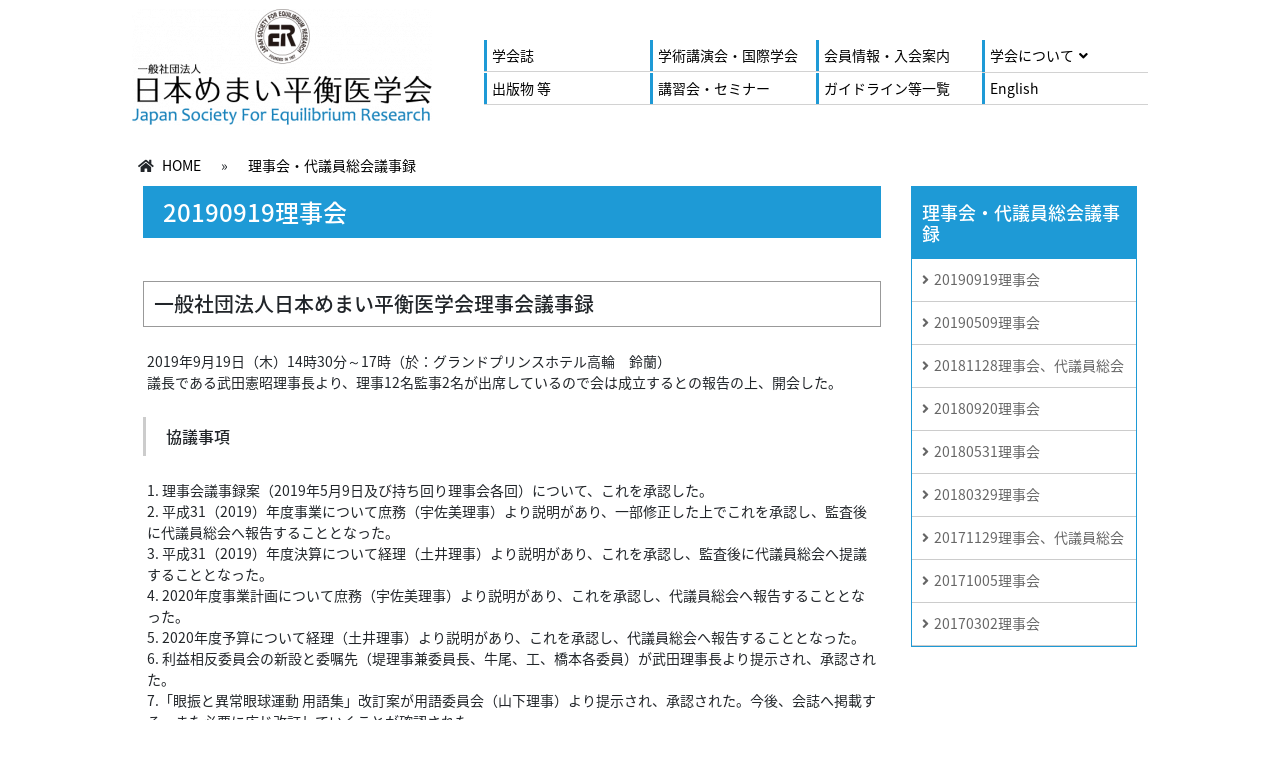

--- FILE ---
content_type: text/html; charset=UTF-8
request_url: https://www.memai.jp/aboutus/record/20190919-2/
body_size: 35811
content:
<!DOCTYPE html>
<html lang="ja">
<head>
<meta charset="utf-8">
<meta http-equiv="X-UA-Compatible" content="IE=edge">
<meta name="viewport" content="width=device-width">
<title>

	20190919理事会 | 日本めまい平衡医学会</title>
<link href="https://stackpath.bootstrapcdn.com/bootstrap/4.3.1/css/bootstrap.min.css" rel="stylesheet">
<link rel="stylesheet" href="https://use.fontawesome.com/releases/v5.1.0/css/all.css">
<link rel="stylesheet" href="https://www.memai.jp/wp-content/themes/memai/js/vendor/nivoslider/themes/default/default.css" />
<link rel="stylesheet" href="https://www.memai.jp/wp-content/themes/memai/js/vendor/nivoslider/nivo-slider.css" />
<!--[if lt IE 9]>
  <script src="https://oss.maxcdn.com/html5shiv/3.7.2/html5shiv.min.js"></script>
  <script src="https://oss.maxcdn.com/respond/1.4.2/respond.min.js"></script>
<![endif]-->
<link href="https://www.memai.jp/wp-content/themes/memai/style.css" rel="stylesheet">
<script src="https://www.memai.jp/wp-content/themes/memai/js/jquery.min.js"></script>
<script src="https://stackpath.bootstrapcdn.com/bootstrap/4.3.1/js/bootstrap.min.js"></script>
<script src="https://stackpath.bootstrapcdn.com/bootstrap/4.3.1/js/bootstrap.bundle.min.js"></script>
<script src="https://www.memai.jp/wp-content/themes/memai/js/jquery.AutoHeight.js"></script>
<script src="https://www.memai.jp/wp-content/themes/memai/js/vendor/nivoslider/jquery.nivo.slider.js"></script>
<script src="https://www.memai.jp/wp-content/themes/memai/js/scripts.js"></script>
<meta name='robots' content='max-image-preview:large' />
<script type="text/javascript">
window._wpemojiSettings = {"baseUrl":"https:\/\/s.w.org\/images\/core\/emoji\/14.0.0\/72x72\/","ext":".png","svgUrl":"https:\/\/s.w.org\/images\/core\/emoji\/14.0.0\/svg\/","svgExt":".svg","source":{"concatemoji":"https:\/\/www.memai.jp\/wp-includes\/js\/wp-emoji-release.min.js?ver=6.1.9"}};
/*! This file is auto-generated */
!function(e,a,t){var n,r,o,i=a.createElement("canvas"),p=i.getContext&&i.getContext("2d");function s(e,t){var a=String.fromCharCode,e=(p.clearRect(0,0,i.width,i.height),p.fillText(a.apply(this,e),0,0),i.toDataURL());return p.clearRect(0,0,i.width,i.height),p.fillText(a.apply(this,t),0,0),e===i.toDataURL()}function c(e){var t=a.createElement("script");t.src=e,t.defer=t.type="text/javascript",a.getElementsByTagName("head")[0].appendChild(t)}for(o=Array("flag","emoji"),t.supports={everything:!0,everythingExceptFlag:!0},r=0;r<o.length;r++)t.supports[o[r]]=function(e){if(p&&p.fillText)switch(p.textBaseline="top",p.font="600 32px Arial",e){case"flag":return s([127987,65039,8205,9895,65039],[127987,65039,8203,9895,65039])?!1:!s([55356,56826,55356,56819],[55356,56826,8203,55356,56819])&&!s([55356,57332,56128,56423,56128,56418,56128,56421,56128,56430,56128,56423,56128,56447],[55356,57332,8203,56128,56423,8203,56128,56418,8203,56128,56421,8203,56128,56430,8203,56128,56423,8203,56128,56447]);case"emoji":return!s([129777,127995,8205,129778,127999],[129777,127995,8203,129778,127999])}return!1}(o[r]),t.supports.everything=t.supports.everything&&t.supports[o[r]],"flag"!==o[r]&&(t.supports.everythingExceptFlag=t.supports.everythingExceptFlag&&t.supports[o[r]]);t.supports.everythingExceptFlag=t.supports.everythingExceptFlag&&!t.supports.flag,t.DOMReady=!1,t.readyCallback=function(){t.DOMReady=!0},t.supports.everything||(n=function(){t.readyCallback()},a.addEventListener?(a.addEventListener("DOMContentLoaded",n,!1),e.addEventListener("load",n,!1)):(e.attachEvent("onload",n),a.attachEvent("onreadystatechange",function(){"complete"===a.readyState&&t.readyCallback()})),(e=t.source||{}).concatemoji?c(e.concatemoji):e.wpemoji&&e.twemoji&&(c(e.twemoji),c(e.wpemoji)))}(window,document,window._wpemojiSettings);
</script>
<style type="text/css">
img.wp-smiley,
img.emoji {
	display: inline !important;
	border: none !important;
	box-shadow: none !important;
	height: 1em !important;
	width: 1em !important;
	margin: 0 0.07em !important;
	vertical-align: -0.1em !important;
	background: none !important;
	padding: 0 !important;
}
</style>
	<link rel='stylesheet' id='wp-block-library-css' href='https://www.memai.jp/wp-includes/css/dist/block-library/style.min.css?ver=6.1.9' type='text/css' media='all' />
<link rel='stylesheet' id='classic-theme-styles-css' href='https://www.memai.jp/wp-includes/css/classic-themes.min.css?ver=1' type='text/css' media='all' />
<style id='global-styles-inline-css' type='text/css'>
body{--wp--preset--color--black: #000000;--wp--preset--color--cyan-bluish-gray: #abb8c3;--wp--preset--color--white: #ffffff;--wp--preset--color--pale-pink: #f78da7;--wp--preset--color--vivid-red: #cf2e2e;--wp--preset--color--luminous-vivid-orange: #ff6900;--wp--preset--color--luminous-vivid-amber: #fcb900;--wp--preset--color--light-green-cyan: #7bdcb5;--wp--preset--color--vivid-green-cyan: #00d084;--wp--preset--color--pale-cyan-blue: #8ed1fc;--wp--preset--color--vivid-cyan-blue: #0693e3;--wp--preset--color--vivid-purple: #9b51e0;--wp--preset--gradient--vivid-cyan-blue-to-vivid-purple: linear-gradient(135deg,rgba(6,147,227,1) 0%,rgb(155,81,224) 100%);--wp--preset--gradient--light-green-cyan-to-vivid-green-cyan: linear-gradient(135deg,rgb(122,220,180) 0%,rgb(0,208,130) 100%);--wp--preset--gradient--luminous-vivid-amber-to-luminous-vivid-orange: linear-gradient(135deg,rgba(252,185,0,1) 0%,rgba(255,105,0,1) 100%);--wp--preset--gradient--luminous-vivid-orange-to-vivid-red: linear-gradient(135deg,rgba(255,105,0,1) 0%,rgb(207,46,46) 100%);--wp--preset--gradient--very-light-gray-to-cyan-bluish-gray: linear-gradient(135deg,rgb(238,238,238) 0%,rgb(169,184,195) 100%);--wp--preset--gradient--cool-to-warm-spectrum: linear-gradient(135deg,rgb(74,234,220) 0%,rgb(151,120,209) 20%,rgb(207,42,186) 40%,rgb(238,44,130) 60%,rgb(251,105,98) 80%,rgb(254,248,76) 100%);--wp--preset--gradient--blush-light-purple: linear-gradient(135deg,rgb(255,206,236) 0%,rgb(152,150,240) 100%);--wp--preset--gradient--blush-bordeaux: linear-gradient(135deg,rgb(254,205,165) 0%,rgb(254,45,45) 50%,rgb(107,0,62) 100%);--wp--preset--gradient--luminous-dusk: linear-gradient(135deg,rgb(255,203,112) 0%,rgb(199,81,192) 50%,rgb(65,88,208) 100%);--wp--preset--gradient--pale-ocean: linear-gradient(135deg,rgb(255,245,203) 0%,rgb(182,227,212) 50%,rgb(51,167,181) 100%);--wp--preset--gradient--electric-grass: linear-gradient(135deg,rgb(202,248,128) 0%,rgb(113,206,126) 100%);--wp--preset--gradient--midnight: linear-gradient(135deg,rgb(2,3,129) 0%,rgb(40,116,252) 100%);--wp--preset--duotone--dark-grayscale: url('#wp-duotone-dark-grayscale');--wp--preset--duotone--grayscale: url('#wp-duotone-grayscale');--wp--preset--duotone--purple-yellow: url('#wp-duotone-purple-yellow');--wp--preset--duotone--blue-red: url('#wp-duotone-blue-red');--wp--preset--duotone--midnight: url('#wp-duotone-midnight');--wp--preset--duotone--magenta-yellow: url('#wp-duotone-magenta-yellow');--wp--preset--duotone--purple-green: url('#wp-duotone-purple-green');--wp--preset--duotone--blue-orange: url('#wp-duotone-blue-orange');--wp--preset--font-size--small: 13px;--wp--preset--font-size--medium: 20px;--wp--preset--font-size--large: 36px;--wp--preset--font-size--x-large: 42px;--wp--preset--spacing--20: 0.44rem;--wp--preset--spacing--30: 0.67rem;--wp--preset--spacing--40: 1rem;--wp--preset--spacing--50: 1.5rem;--wp--preset--spacing--60: 2.25rem;--wp--preset--spacing--70: 3.38rem;--wp--preset--spacing--80: 5.06rem;}:where(.is-layout-flex){gap: 0.5em;}body .is-layout-flow > .alignleft{float: left;margin-inline-start: 0;margin-inline-end: 2em;}body .is-layout-flow > .alignright{float: right;margin-inline-start: 2em;margin-inline-end: 0;}body .is-layout-flow > .aligncenter{margin-left: auto !important;margin-right: auto !important;}body .is-layout-constrained > .alignleft{float: left;margin-inline-start: 0;margin-inline-end: 2em;}body .is-layout-constrained > .alignright{float: right;margin-inline-start: 2em;margin-inline-end: 0;}body .is-layout-constrained > .aligncenter{margin-left: auto !important;margin-right: auto !important;}body .is-layout-constrained > :where(:not(.alignleft):not(.alignright):not(.alignfull)){max-width: var(--wp--style--global--content-size);margin-left: auto !important;margin-right: auto !important;}body .is-layout-constrained > .alignwide{max-width: var(--wp--style--global--wide-size);}body .is-layout-flex{display: flex;}body .is-layout-flex{flex-wrap: wrap;align-items: center;}body .is-layout-flex > *{margin: 0;}:where(.wp-block-columns.is-layout-flex){gap: 2em;}.has-black-color{color: var(--wp--preset--color--black) !important;}.has-cyan-bluish-gray-color{color: var(--wp--preset--color--cyan-bluish-gray) !important;}.has-white-color{color: var(--wp--preset--color--white) !important;}.has-pale-pink-color{color: var(--wp--preset--color--pale-pink) !important;}.has-vivid-red-color{color: var(--wp--preset--color--vivid-red) !important;}.has-luminous-vivid-orange-color{color: var(--wp--preset--color--luminous-vivid-orange) !important;}.has-luminous-vivid-amber-color{color: var(--wp--preset--color--luminous-vivid-amber) !important;}.has-light-green-cyan-color{color: var(--wp--preset--color--light-green-cyan) !important;}.has-vivid-green-cyan-color{color: var(--wp--preset--color--vivid-green-cyan) !important;}.has-pale-cyan-blue-color{color: var(--wp--preset--color--pale-cyan-blue) !important;}.has-vivid-cyan-blue-color{color: var(--wp--preset--color--vivid-cyan-blue) !important;}.has-vivid-purple-color{color: var(--wp--preset--color--vivid-purple) !important;}.has-black-background-color{background-color: var(--wp--preset--color--black) !important;}.has-cyan-bluish-gray-background-color{background-color: var(--wp--preset--color--cyan-bluish-gray) !important;}.has-white-background-color{background-color: var(--wp--preset--color--white) !important;}.has-pale-pink-background-color{background-color: var(--wp--preset--color--pale-pink) !important;}.has-vivid-red-background-color{background-color: var(--wp--preset--color--vivid-red) !important;}.has-luminous-vivid-orange-background-color{background-color: var(--wp--preset--color--luminous-vivid-orange) !important;}.has-luminous-vivid-amber-background-color{background-color: var(--wp--preset--color--luminous-vivid-amber) !important;}.has-light-green-cyan-background-color{background-color: var(--wp--preset--color--light-green-cyan) !important;}.has-vivid-green-cyan-background-color{background-color: var(--wp--preset--color--vivid-green-cyan) !important;}.has-pale-cyan-blue-background-color{background-color: var(--wp--preset--color--pale-cyan-blue) !important;}.has-vivid-cyan-blue-background-color{background-color: var(--wp--preset--color--vivid-cyan-blue) !important;}.has-vivid-purple-background-color{background-color: var(--wp--preset--color--vivid-purple) !important;}.has-black-border-color{border-color: var(--wp--preset--color--black) !important;}.has-cyan-bluish-gray-border-color{border-color: var(--wp--preset--color--cyan-bluish-gray) !important;}.has-white-border-color{border-color: var(--wp--preset--color--white) !important;}.has-pale-pink-border-color{border-color: var(--wp--preset--color--pale-pink) !important;}.has-vivid-red-border-color{border-color: var(--wp--preset--color--vivid-red) !important;}.has-luminous-vivid-orange-border-color{border-color: var(--wp--preset--color--luminous-vivid-orange) !important;}.has-luminous-vivid-amber-border-color{border-color: var(--wp--preset--color--luminous-vivid-amber) !important;}.has-light-green-cyan-border-color{border-color: var(--wp--preset--color--light-green-cyan) !important;}.has-vivid-green-cyan-border-color{border-color: var(--wp--preset--color--vivid-green-cyan) !important;}.has-pale-cyan-blue-border-color{border-color: var(--wp--preset--color--pale-cyan-blue) !important;}.has-vivid-cyan-blue-border-color{border-color: var(--wp--preset--color--vivid-cyan-blue) !important;}.has-vivid-purple-border-color{border-color: var(--wp--preset--color--vivid-purple) !important;}.has-vivid-cyan-blue-to-vivid-purple-gradient-background{background: var(--wp--preset--gradient--vivid-cyan-blue-to-vivid-purple) !important;}.has-light-green-cyan-to-vivid-green-cyan-gradient-background{background: var(--wp--preset--gradient--light-green-cyan-to-vivid-green-cyan) !important;}.has-luminous-vivid-amber-to-luminous-vivid-orange-gradient-background{background: var(--wp--preset--gradient--luminous-vivid-amber-to-luminous-vivid-orange) !important;}.has-luminous-vivid-orange-to-vivid-red-gradient-background{background: var(--wp--preset--gradient--luminous-vivid-orange-to-vivid-red) !important;}.has-very-light-gray-to-cyan-bluish-gray-gradient-background{background: var(--wp--preset--gradient--very-light-gray-to-cyan-bluish-gray) !important;}.has-cool-to-warm-spectrum-gradient-background{background: var(--wp--preset--gradient--cool-to-warm-spectrum) !important;}.has-blush-light-purple-gradient-background{background: var(--wp--preset--gradient--blush-light-purple) !important;}.has-blush-bordeaux-gradient-background{background: var(--wp--preset--gradient--blush-bordeaux) !important;}.has-luminous-dusk-gradient-background{background: var(--wp--preset--gradient--luminous-dusk) !important;}.has-pale-ocean-gradient-background{background: var(--wp--preset--gradient--pale-ocean) !important;}.has-electric-grass-gradient-background{background: var(--wp--preset--gradient--electric-grass) !important;}.has-midnight-gradient-background{background: var(--wp--preset--gradient--midnight) !important;}.has-small-font-size{font-size: var(--wp--preset--font-size--small) !important;}.has-medium-font-size{font-size: var(--wp--preset--font-size--medium) !important;}.has-large-font-size{font-size: var(--wp--preset--font-size--large) !important;}.has-x-large-font-size{font-size: var(--wp--preset--font-size--x-large) !important;}
.wp-block-navigation a:where(:not(.wp-element-button)){color: inherit;}
:where(.wp-block-columns.is-layout-flex){gap: 2em;}
.wp-block-pullquote{font-size: 1.5em;line-height: 1.6;}
</style>
<link rel='stylesheet' id='wpdm-font-awesome-css' href='https://www.memai.jp/wp-content/plugins/download-manager/assets/fontawesome/css/all.min.css?ver=6.1.9' type='text/css' media='all' />
<link rel='stylesheet' id='wpdm-front-bootstrap-css' href='https://www.memai.jp/wp-content/plugins/download-manager/assets/bootstrap/css/bootstrap.min.css?ver=6.1.9' type='text/css' media='all' />
<link rel='stylesheet' id='wpdm-front-css' href='https://www.memai.jp/wp-content/plugins/download-manager/assets/css/front.css?ver=6.1.9' type='text/css' media='all' />
<link rel='stylesheet' id='wp-pagenavi-css' href='https://www.memai.jp/wp-content/plugins/wp-pagenavi/pagenavi-css.css?ver=2.70' type='text/css' media='all' />
<script type='text/javascript' src='https://www.memai.jp/wp-includes/js/jquery/jquery.min.js?ver=3.6.1' id='jquery-core-js'></script>
<script type='text/javascript' src='https://www.memai.jp/wp-includes/js/jquery/jquery-migrate.min.js?ver=3.3.2' id='jquery-migrate-js'></script>
<script type='text/javascript' src='https://www.memai.jp/wp-content/plugins/download-manager/assets/bootstrap/js/bootstrap.bundle.min.js?ver=6.1.9' id='wpdm-front-bootstrap-js'></script>
<script type='text/javascript' id='frontjs-js-extra'>
/* <![CDATA[ */
var wpdm_url = {"home":"https:\/\/www.memai.jp\/","site":"https:\/\/www.memai.jp\/","ajax":"https:\/\/www.memai.jp\/wp-admin\/admin-ajax.php"};
var wpdm_asset = {"spinner":"<i class=\"fas fa-sun fa-spin\"><\/i>"};
/* ]]> */
</script>
<script type='text/javascript' src='https://www.memai.jp/wp-content/plugins/download-manager/assets/js/front.js?ver=3.1.27' id='frontjs-js'></script>
<script type='text/javascript' src='https://www.memai.jp/wp-content/plugins/download-manager/assets/js/chosen.jquery.min.js?ver=6.1.9' id='jquery-choosen-js'></script>
<link rel="EditURI" type="application/rsd+xml" title="RSD" href="https://www.memai.jp/xmlrpc.php?rsd" />
<link rel="wlwmanifest" type="application/wlwmanifest+xml" href="https://www.memai.jp/wp-includes/wlwmanifest.xml" />
<meta name="generator" content="WordPress 6.1.9" />
<link rel="canonical" href="https://www.memai.jp/aboutus/record/20190919-2/" />
<link rel='shortlink' href='https://www.memai.jp/?p=568' />
<link rel="alternate" type="application/json+oembed" href="https://www.memai.jp/wp-json/oembed/1.0/embed?url=https%3A%2F%2Fwww.memai.jp%2Faboutus%2Frecord%2F20190919-2%2F" />
<link rel="alternate" type="text/xml+oembed" href="https://www.memai.jp/wp-json/oembed/1.0/embed?url=https%3A%2F%2Fwww.memai.jp%2Faboutus%2Frecord%2F20190919-2%2F&#038;format=xml" />

        <script>
            var wpdm_site_url = 'https://www.memai.jp/';
            var wpdm_home_url = 'https://www.memai.jp/';
            var ajax_url = 'https://www.memai.jp/wp-admin/admin-ajax.php';
            var wpdm_ajax_url = 'https://www.memai.jp/wp-admin/admin-ajax.php';
            var wpdm_ajax_popup = '0';
        </script>
        <style>
            .wpdm-download-link.btn.btn-primary.{
                border-radius: 4px;
            }
        </style>


        <link href="//maxcdn.bootstrapcdn.com/font-awesome/4.2.0/css/font-awesome.min.css"  rel="stylesheet">		<style type="text/css" id="wp-custom-css">
			@media (max-width: 767px){
	
	
	
  div#news_area li div.col-md-9 {
    padding: 0 0;
}
	
	div#main_content table tr td {
    padding:0 0 0 5px;
}
	
	div#main_content table th {
    padding:0 0 0 5px !important;
}
	
	
}



		</style>
		<meta name="generator" content="WordPress Download Manager 3.1.27" />
            <style>
                                @import url('https://fonts.googleapis.com/css?family=Rubik:400,500');
                


                .w3eden .fetfont,
                .w3eden .btn,
                .w3eden .btn.wpdm-front h3.title,
                .w3eden .wpdm-social-lock-box .IN-widget a span:last-child,
                .w3eden #xfilelist .panel-heading,
                .w3eden .wpdm-frontend-tabs a,
                .w3eden .alert:before,
                .w3eden .panel .panel-heading,
                .w3eden .discount-msg,
                .w3eden .panel.dashboard-panel h3,
                .w3eden #wpdm-dashboard-sidebar .list-group-item,
                .w3eden #package-description .wp-switch-editor,
                .w3eden .w3eden.author-dashbboard .nav.nav-tabs li a,
                .w3eden .wpdm_cart thead th,
                .w3eden #csp .list-group-item,
                .w3eden .modal-title {
                    font-family: Rubik, -apple-system, BlinkMacSystemFont, "Segoe UI", Roboto, Helvetica, Arial, sans-serif, "Apple Color Emoji", "Segoe UI Emoji", "Segoe UI Symbol";
                    text-transform: uppercase;
                    font-weight: 500;
                }
                .w3eden #csp .list-group-item{
                    text-transform: unset;
                }
            </style>
                    <style>

            :root{
                --color-primary: #4a8eff;
                --color-primary-rgb: 74, 142, 255;
                --color-primary-hover: #4a8eff;
                --color-primary-active: #4a8eff;
                --color-secondary: #4a8eff;
                --color-secondary-rgb: 74, 142, 255;
                --color-secondary-hover: #4a8eff;
                --color-secondary-active: #4a8eff;
                --color-success: #18ce0f;
                --color-success-rgb: 24, 206, 15;
                --color-success-hover: #4a8eff;
                --color-success-active: #4a8eff;
                --color-info: #2CA8FF;
                --color-info-rgb: 44, 168, 255;
                --color-info-hover: #2CA8FF;
                --color-info-active: #2CA8FF;
                --color-warning: #f29e0f;
                --color-warning-rgb: 242, 158, 15;
                --color-warning-hover: orange;
                --color-warning-active: orange;
                --color-danger: #ff5062;
                --color-danger-rgb: 255, 80, 98;
                --color-danger-hover: #ff5062;
                --color-danger-active: #ff5062;
                --color-green: #30b570;
                --color-blue: #0073ff;
                --color-purple: #8557D3;
                --color-red: #ff5062;
                --color-muted: rgba(69, 89, 122, 0.6);
                --wpdm-font: Rubik, -apple-system, BlinkMacSystemFont, "Segoe UI", Roboto, Helvetica, Arial, sans-serif, "Apple Color Emoji", "Segoe UI Emoji", "Segoe UI Symbol";
            }
            .wpdm-download-link.btn.btn-primary{
                border-radius: 4px;
            }


        </style>
        <script>
	
	
	
	$(function(){
			});
	
</script>
</head>
<body 
id="sub" 	  class="page-template-default page page-id-568 page-child parent-pageid-208"		
>
	
<header>
	<div class="wrapper row">
        
   		<div id="logo_area" class="col-md-4">
		                                    <p><a href="http://www.memai.jp/"><img decoding="async" loading="lazy" src="http://www.memai.jp/wp-content/uploads/2020/06/title-2-300x116.png" alt="" width="300" height="116" class="alignnone size-medium wp-image-687" srcset="https://www.memai.jp/wp-content/uploads/2020/06/title-2-300x116.png 300w, https://www.memai.jp/wp-content/uploads/2020/06/title-2.png 538w" sizes="(max-width: 300px) 100vw, 300px" /> </a></p>
                            		</div>
    	<nav id="menu" class="col-md-8">
                                     	    	<ul id="menu-main_ja" class=""><li id="menu-item-120" class="menu-item menu-item-type-custom menu-item-object-custom menu-item-120"><a target="_blank" rel="noopener" href="https://www.jstage.jst.go.jp/browse/jser/-char/ja/">学会誌</a></li>
<li id="menu-item-43" class="menu-item menu-item-type-post_type menu-item-object-page menu-item-43"><a href="https://www.memai.jp/meeting/">学術講演会・国際学会</a></li>
<li id="menu-item-119" class="menu-item menu-item-type-post_type menu-item-object-page menu-item-119"><a href="https://www.memai.jp/admission/">会員情報・入会案内</a></li>
<li id="menu-item-37" class="menu-item menu-item-type-post_type menu-item-object-page current-page-ancestor menu-item-has-children menu-item-37"><a href="https://www.memai.jp/aboutus/">学会について</a>
<ul class="sub-menu">
	<li id="menu-item-357" class="menu-item menu-item-type-post_type menu-item-object-page menu-item-357"><a href="https://www.memai.jp/aboutus/greeting/">理事長挨拶</a></li>
	<li id="menu-item-355" class="menu-item menu-item-type-post_type menu-item-object-page menu-item-355"><a href="https://www.memai.jp/aboutus/outline/">概要と沿革</a></li>
	<li id="menu-item-354" class="menu-item menu-item-type-post_type menu-item-object-page menu-item-354"><a href="https://www.memai.jp/aboutus/org/">業務組織および委員会構成</a></li>
	<li id="menu-item-356" class="menu-item menu-item-type-post_type menu-item-object-page menu-item-356"><a href="https://www.memai.jp/aboutus/article/">定款・選挙規定・利益相反指針・個人情報保護方針等</a></li>
	<li id="menu-item-353" class="menu-item menu-item-type-post_type menu-item-object-page menu-item-353"><a href="https://www.memai.jp/aboutus/representative/">代議員名簿</a></li>
	<li id="menu-item-352" class="menu-item menu-item-type-post_type menu-item-object-page menu-item-352"><a href="https://www.memai.jp/aboutus/councilor/">参与・名誉会員</a></li>
	<li id="menu-item-359" class="menu-item menu-item-type-post_type menu-item-object-page menu-item-359"><a href="https://www.memai.jp/meeting/">学術講演会・国際学会</a></li>
	<li id="menu-item-358" class="menu-item menu-item-type-post_type menu-item-object-page current-page-ancestor menu-item-358"><a href="https://www.memai.jp/aboutus/record/">議事録</a></li>
</ul>
</li>
<li id="menu-item-44" class="menu-item menu-item-type-post_type menu-item-object-page menu-item-44"><a href="https://www.memai.jp/book/">出版物 等</a></li>
<li id="menu-item-40" class="menu-item menu-item-type-post_type menu-item-object-page menu-item-40"><a href="https://www.memai.jp/seminar/">講習会・セミナー</a></li>
<li id="menu-item-265" class="menu-item menu-item-type-post_type menu-item-object-page menu-item-265"><a href="https://www.memai.jp/guide/">ガイドライン等一覧</a></li>
<li id="menu-item-1825" class="menu-item menu-item-type-custom menu-item-object-custom menu-item-1825"><a href="https://www.memai.jp/en">English</a></li>
</ul>                            	    </nav>
        <div class="clearfix"></div>
    </div>
</header>
<div id="sp_menu"><a href="#"><img src="https://www.memai.jp/wp-content/themes/memai/images/sp_menu.png" width="30" height="30" alt="menu"></a></div>


<main>





	<div class="wrapper">
                            <!--<img id="sub_eyecatch" src="https://www.memai.jp/wp-content/themes/memai/images/sub_eyecatch.jpg" class='full'>-->
                
		        <div id="breadcrumb">
			<ul>
				<li><i class="fa fa-home"></i> <a href="https://www.memai.jp">HOME</a></li>
													<li>&raquo;</li>
					<li><a href='https://www.memai.jp/aboutus/record/'><span class="lang-ja">理事会・代議員総会議事録</span><span class="lang-en"></span></a></li>
							</ul>
        </div>
                <div class="clearfix"></div>
        
                        <div class="col-md-3 right_column">
            <div id="sidebar">
				


					            
		            <h2>理事会・代議員総会議事録</h2>
<ul>
 	<li><a href="http://www.memai.jp/aboutus/record/20190919-2/">20190919理事会</a></li>
 	<li><a href="http://www.memai.jp/aboutus/record/20190509-2/">20190509理事会</a></li>
 	<li><a href="http://www.memai.jp/aboutus/record/20181128-2/">20181128理事会、代議員総会</a></li>
 	<li><a href="http://www.memai.jp/aboutus/record/20180920-2/">20180920理事会</a></li>
 	<li><a href="http://www.memai.jp/aboutus/record/20180531-2/">20180531理事会</a></li>
 	<li><a href="http://www.memai.jp/aboutus/record/20180329-2/">20180329理事会</a></li>
 	<li><a href="http://www.memai.jp/wp-content/uploads/2020/07/20171129rijikai.pdf">20171129理事会、代議員総会</a></li>
 	<li><a href="http://www.memai.jp/aboutus/record/20171005-2/">20171005理事会</a></li>
 	<li><a href="http://www.memai.jp/aboutus/record/20170302-2/">20170302理事会</a></li>
</ul>			
                            </div>
        </div>
        <div class="col-md-9 left_column">
               
            
        	<div id="main_content">
													<h1>20190919理事会</h1>	
					<div id="content_area">
						<h2>一般社団法人日本めまい平衡医学会理事会議事録</h2>
<p>2019年9月19日（木）14時30分～17時（於：グランドプリンスホテル高輪　鈴蘭） <br />議長である武田憲昭理事長より、理事12名監事2名が出席しているので会は成立するとの報告の上、開会した。</p>
<h4>協議事項</h4>
<p>1. 理事会議事録案（2019年5月9日及び持ち回り理事会各回）について、これを承認した。 <br />2. 平成31（2019）年度事業について庶務（宇佐美理事）より説明があり、一部修正した上でこれを承認し、監査後に代議員総会へ報告することとなった。 <br />3. 平成31（2019）年度決算について経理（土井理事）より説明があり、これを承認し、監査後に代議員総会へ提議することとなった。 <br />4. 2020年度事業計画について庶務（宇佐美理事）より説明があり、これを承認し、代議員総会へ報告することとなった。 <br />5. 2020年度予算について経理（土井理事）より説明があり、これを承認し、代議員総会へ報告することとなった。 <br />6. 利益相反委員会の新設と委嘱先（堤理事兼委員長、牛尾、工、橋本各委員）が武田理事長より提示され、承認された。 <br />7.「眼振と異常眼球運動 用語集」改訂案が用語委員会（山下理事）より提示され、承認された。今後、会誌へ掲載する。また必要に応じ改訂していくことが確認された。 <br />8.「メニエール病・遅発性内リンパ水腫診療ガイドライン2020年版」案が作成委員会（將積理事）より提示された。また今後、内部評価者と外部評価者を委嘱し、パブリックコメントを募集する事となった。 <br />9. 第81回（2022年）学会長として、北原糺会員（奈良県立医科大学）を代議員総会へ推薦することとした。 <br />10. 名誉会員資格基準（内規）について、武田理事長よりその変遷について説明があり、次回の理事会で改定案を提示する事となった。</p>
<h4>報告事項</h4>
<p>1. 疫学委員会（將積理事）より、両側前庭機能障害について現在、全国調査中である報告があった。<br />2. 医療保険委員会（將積理事）より、保険収載を目指している検査法、治療法を挙げ、経過報告があった。 <br />3. 第78回総会・学術講演会について、將積日出夫会長（富山大学）より、内容説明と協力依頼があった。 <br />4. CD-ROM「日常診療での平衡機能検査」添付文書のうち、QuickTimeに関する注意点を改定した旨、作成を担当した渡辺顧問より説明と報告があった。 <br />5. 学会会員の異動について、庶務（北原理事）より報告があった。正会員数は過去最高数である。 <br />6. 編集委員会（堤理事）より投稿数と査読及び投稿から掲載にかかる期間に関する資料が提示報告された。2019年度は、それぞれ27本、2.07カ月、5.93カ月である。現トピックスに代わる新コーナーの執筆をめまい相談医に依頼する方向で検討している。 <br />7. 学会のあり方委員会（室伏理事）より、「急性めまいフローチャート」を会誌とホームページに掲載する作業を進めている旨の報告があった。掲載後適宜、改訂していくことを確認した。 <br />8. めまい相談医制度運営委員会（土井理事）より、医師講習会修了試験（めまい相談医資格試験）に関するデータと申請者数及び更新者数等が報告された。また次期に制度開始10年目を迎えるにあたり、更なる発展のための制度内容を検討していく事が確認された。 <br />9. 診断基準化委員会（堀井理事）より、2019年度に実施した事業の報告と2020年度に実施予定の事業計画が提示された。 <br />10. 渉外広報委員会（肥塚理事）より、平衡機能検査やリハビリテーション画像、眼振動画の公開を含む学会ホームページの作成・管理について、来年には専門業者へ委託をする事が報告された。 <br />11. 専門会員資格審査委員会（肥塚理事）より、審査基準が周知されてきた事と今年の審査申請締め切り日は9月23日消印有効であることが確認された。 <br />12. セミナー委員会（理事）より今年の夏期セミナーに関する報告と、来年の夏期セミナーの日程、講師について概要の説明があった。 <br />13. 国際学術委員会（池園理事）より、今後の国際学会の開催予定が報告された。 <br />14. めまいリハビリテーション動画作成ワーキンググループ（肥塚理事）より、数種類の方式の動画の収集を終え、ホームページの改訂に併せ掲載するとの報告があった。 <br />15. 第36回医師講習会について、担当した室伏利久会員より収支等が報告された。また2021年以降の医師講習会の開催時期と会場、その賃貸経費について検討する事が提案された。 <br />16. 第49回平衡機能検査技術講習会について、担当した宇佐美真一会員より収支等が報告された。今後、受講生の職種が広がる事により、実習の標準化を検討する事が提案された。 <br />17. 10月23日（水）に開催される各種委員会、理事会、代議員総会、専門会員の会の開催時間帯が提示された。また、学会賞受賞講演及び表彰は、10月25日（金）13時より行われる予定であることが報告された。 <br />18. 日耳鼻学会関連する学会会議について議事録が提示され、出席した武田理事長より説明があった。以上 <br />議長・理事長　武田憲昭</p>
                        <div class="clearfix"></div>
						<div id="pagetop" class="clearfix"><a class="lang-ja pagetop" href="#">Pagetop</a></div>
					</div><!-- #content_area -->
								 
				
    		</div><!-- #main_content -->
        </div>
        <div class="clearfix"></div>
	</div><!-- .wrapper -->


 


</main>
<section id="sitemap">
    <div id="sitemap_area" class="wrapper">
                                    <div class="row">
<div class="col-md-3">
<p class="company">一般社団法人<br />日本めまい平衡医学会 事務局</p>
<p><span style="font-size: 13px;">〒606-8395 京都市左京区丸太町通川端東39<br />TEL/FAX : 075-751-0068<br />E-mail : office@memai.jp</span><br /><span style="color: #4193d8; font-size: 12px;">＊会員登録データの変更は、会員管理係e-mail  memai@nacos.com へご連絡ください。<br />＊医療相談や医師の照会には回答できません。ご了承ください。</span></div>
<div class="col-md-9 sp_none">
<div class="row">
<div class="col-2">
<p><a href="http://www.memai.jp/">Home</a></p>
<p><a href="https://www.memai.jp/rule/">ホームページ運用規定</a></p>
</div>
<div class="col-2">
<p><a href="https://www.jstage.jst.go.jp/browse/jser/-char/ja/" target="_blank" rel="noopener noreferrer">学会誌</a></p>
<p><a href="http://www.memai.jp/book/">出版物</a></p>
</div>
<div class="col-2 pr-0">
<p><a href="http://www.memai.jp/meeting/">学術講演会・国際学会</a></p>
<p><a href="http://www.memai.jp/seminar/">講習会・セミナー</a></p>
</div>
<p><!--

<div class="col-2 pr-0">


<p class="zero"><a href="http://www.memai.jp/apply/">めまい相談医制度</a></p>




<ul>


<li><a href="http://www.memai.jp/apply/request/">認定申請</a></li>




<li><a href="http://www.memai.jp/apply/renewal/">更新申請</a></li>


</ul>




<p><a href="http://www.memai.jp/examin/">専門会員資格審査</a></p>


</div>

--></p>
<div class="col-2">
<p><a href="http://www.memai.jp/admission/">会員情報・入会案内</a></p>
<p><a href="http://www.memai.jp/guide/">ガイドライン等</a></p>
</div>
<div class="col-2 pr-0">
<p><a href="http://www.memai.jp/aboutus/">学会について</a></p>
<p><a href="https://www.memai.jp/%e3%83%aa%e3%83%b3%e3%82%af/" target="_blank" rel="noopener">リンク</a></p>
<p>&nbsp;</p>
<p><!--

<p><a href="http://www.memai.jp/rule/">ホームページ<br />運用規定</a></p>

--></div>
</div>
</div>
</div>
                            
        
    </div>
</section>
<footer>
                                    <p>Copyright © Japan Society For Equilibrium Research</p>
                        
	<div id="copyright" class="wrapper"></div>
</footer>
<script type='text/javascript' src='https://www.memai.jp/wp-includes/js/jquery/jquery.form.min.js?ver=4.3.0' id='jquery-form-js'></script>
</body>
</html>

--- FILE ---
content_type: text/css
request_url: https://www.memai.jp/wp-content/themes/memai/style.css
body_size: 26619
content:
@charset "utf-8";
@import url(https://fonts.googleapis.com/earlyaccess/notosansjapanese.css);
/*
Theme Name: memai
Theme URI: 
Author: Science Graphics
Author URI: https://wordpress.org/
Description: This template is designed by Science Graphics
Version: 1.0
License: GNU General Public License v2 or later
License URI: http://www.gnu.org/licenses/gpl-2.0.html
Tags: Science Graphics

This theme, like WordPress, is licensed under the GPL.
Use it to make something cool, have fun, and share what you've learned with others.
*/

/* CSS Document */

/**

1. common
2. override bootstrap
3. header
4. navi
5. toppage section
6. footer

7. breadcrumb
8. sidebar
9. main_content

20. PC
30. SP

35. admin


40. print

main colors: 

#2c75db    theme color
#e6f7ff    theme light color


**/

/***************************************************************
 1. common
 **************************************************************/


body{
	font-family:"Noto Sans Japanese", "メイリオ", Meiryo, "ヒラギノ角ゴ Pro W3", "Hiragino Kaku Gothic Pro", Osaka, "ＭＳ Ｐゴシック", "MS PGothic", sans-serif;		
	line-height:150%;
	font-size: 14px;
}

a:hover img{
	opacity:0.8;	
	filter: alpha(opacity=80);
	-ms-filter: "alpha(opacity=80)";
}

.wrapper{
	width:1024px;
	margin:0px auto; 
}

.left,
.left_column{
	float:left;	
}

.right,
.right_column{
	float:right;	
}

.current{
	background-color:#dedede;	
}

h3{
	background-color:#dedede;
	font-size:18px;
	padding:15px 8px;
	margin:30px 0px 20px 0px;	
}

h4{
	border-left:3px solid #dedede;
	padding:10px 20px;
	margin:20px 0px;
	font-size:16px;
}

h5{
	font-size:14px;
	padding:20px 10px;
	border-bottom: 1px solid #dedede;
}

ul{
	padding-left:0px;
}

ol{
	padding-left:15px;
}

ul li{
	list-style:none;
	
}

p{
	padding:4px;	
}

.full{
	width:100%;
}

a:focus{
	color:#aaa;	
}

a.more{
	float:right;
}

.pagetop{
	border:1px solid #ccc;
	padding:5px 10px;
	float:right;
}

.pagetop:before{
 	content: '\f0d8';
}

table td, table th{
	font-size:14px;
}

table.noborder,
table.noborder td,
table.noborder th{
	border:none;
}

.alignleft {
display: block;
float:left;
}

.aligncenter {
display: block;
margin: 0 auto;
}

.alignright {
display: block;
float:right;
}

span.date{
	font-size: 12px;	
}

h2 .btn, h3 .btn, h4 .btn, h5 .btn
{
	float:right;
}

table th, table td{
	font-size:14px;
}

/***************************************************************
 2. override bootstrap / fontawesome
 **************************************************************/
 
/* bootstrap */

.btn-info{
	background-color:#2c75db;
	border-radius:0px;
	border:none;
}

.label{
	padding:4px;
	background-color:#ccc;
    border-radius: 0px;
}

.label.news{
	background-color:#009e96;
}

.label.press{
    background-color:#00479d;
}

.label.events{
	background-color:#22731E;
}

.label.topics{
	background-color:#274BBF;
}

.label.research{
	background-color:#A8590B;
}

.row h1, .row h2, .row h3, .row h4, .row h5, .row h6{
	display: block;
	width: 100%;
}


/* font awesome */

*:before, *:after{
	font-family: "Font Awesome 5 Free";
	font-weight: 900;
}

#wpadminbar *:before{
	font-family: dashicons !important;
}

*:before{
	padding-right:5px;
}

*:after{
	padding-left:5px;
}

.date:before{
	content: "\f133";
}

.location:before{
	content: "\f3c5";
}

/*polylang*/
body.lang-ja .lang-item-ja,
body.lang-ja .lang-en{
    display:none;
}

body.lang-en .lang-item-en,
body.lang-en .lang-ja{
    display:none;
}


/***************************************************************
 3. header
 **************************************************************/

header{
background-color:rgba(255,255,255,0.7);
margin-bottom:-140px;
z-index:999;
height:140px;
position:relative;
}



#sub header{
background-color:rgba(255,255,255,0.7);
margin-bottom:0px;
}



header div#logo_area{
	padding:5px 0px;
}

header h1{
	display:none;	
}

header div#search_area{
	padding:5px 10px;
	text-align:right;
}

header div#search_area ul li{
	float:right;
	padding:5px;
}
header div#search_area .btn-default{
	padding:5px 10px;
	border-radius:0px;
	margin-left:0px;
	float:right;
	color:#fff;
	background-color:#005982;
	border:none;
}

header div#search_area input[type=text]{
	margin-right:0px;
	float:right;
}

header div#lang_area{
margin:0;
padding:2px 0;
}

header div#lang_area a{
color:#1e9ad6;
float:right;
}



#home header{
	
}

#sub header{

}



/*qtranslate x*/
header.lang-en li.lang-en{
	display:none;
}

header.lang-ja li.lang-ja{
	display:none;
}



/***************************************************************
4 nav
***************************************************************/

nav.col-md-8{
    padding-right:0;
    margin-right:0;
}

nav{
	margin:0px;
	padding:0px;
margin-top:40px;
}

nav ul{
	margin:0px;
	padding:0px;
}

nav ul li{
	padding:0px;
	margin:0px;
border-bottom:1px solid #d2d2d2;
}

nav > ul > li,
nav > div > ul > li{
	float:left;	
}

nav ul li a{
	background-color:transparent;
	margin:0px 0px;
	display:inline-block;
	width:166px;
	padding:5px 0px 5px 5px;
	color:#000;
	font-size:14px;
	vertical-align:middle;

}

/**nav ul li:nth-child(1) a{
    width:70px;
}

nav ul li:nth-child(3) a{
    width:205px;
}

nav ul li:nth-child(4) a{
    width:70px;
}

nav ul li:nth-child(5) a{
    width:115px;
}

nav ul li:nth-child(6) a{
    width:70px;
}

nav ul li:nth-child(7) a{
    width:135px;
}

nav ul li:nth-child(8) a{
    width:130px;
}

nav ul li:nth-child(9) a{
    width:210px;
}

nav ul li:nth-child(10) a{
    width:190px;
}**/

nav > ul > li > a{
	border-left:3px solid #1e9ad6;	
}

nav ul ul{
	display:none;
	position:absolute;
	z-index:100;
	background-color:#cccccc;
	color:#fff;
    width:150px;
}

nav ul ul li{
    width:100%;
}

nav ul ul li a{
	text-align: left;
    width:100% !important;
}


nav > ul li.menu-item-has-children > a:after{
    content:"\f107";
}

nav > ul > li > ul > li.menu-item-has-children > a:after{
    content:"\f105";
    float:right;
}


nav ul li a:hover,
nav ul li.current-menu-item a{
	background-color:#fff;
	color:#2c75db;
	text-decoration:none;
}

nav ul ul li a:hover{
}


nav ul ul ul{
    position:absolute;
    left:100%;
    top:0px;
    min-width:100%;
}



/***************************************************************
5 toppage section
***************************************************************/



section#eyecatch{
	background-color:#2397d5;
	background-size: auto 480px;
	background-position:center top;
z-index:-1;
}

section#eyecatch div.wrapper{
width:1100px;
}

.page-template-member section#eyecatch{
margin-top:-140px;
}


section#eyecatch p{
	padding:0px;
	margin:0px;
}


section#event{
    background-color:#f2fafe;

}

div#event_area {
    padding:0;
}

section#event div.thumbnail{
margin:10px 0;
}

section#event div.thumbnail img{
width:100%;
}

div#event_area div.col-md-4{
padding-top:30px;
padding-bottom:30px;
}

div#event_area div.col-md-4:nth-of-type(2n){
background-color:#eefffc;
}

div#event_area h3{
    background-color:transparent;
    padding:5px 0;
    font-size: 18px;
    margin:5px 0px;
}

div#event_area table{
margin:0;
padding:0;
}

div#event_area img{
margin:0;
padding:0;
}
div#event_area table th{
    padding:0;
border-bottom:1px solid #256fb5;
}

div#event_area table th p{
margin:0 0 5px 0;
padding:0;
}

div#event_area table tr td i{
color: #256fb5;
}

div#event_area ul li p{
    margin-bottom:0px;
}

section#bnr{
    padding:30px 0;
}

section#news{
    background-color:transparent;
}

div#news_area{
	padding:15px 0px;
background-color:#fff;
position:relative;
margin-top:-150px;
border-bottom:1px solid #d7d7d7;
}


div#news_area h2{
background-color:#1e9ad6;
	color:#fff;
	font-size:18px;
	padding:5px 6px 15px 6px;
	margin:10px 0px;
display:inline-block;
writing-mode: vertical-rl;
position:absolute;
left:0;
top:0px;
z-index:10;
}

div#news_area ul{
padding:5px 50px 5px 60px;
}

div#news_area li div{
    padding:5px 5px;
}

div#news_area li div.col-md-9{
    padding:10px 0px 0;
margin:0;
}

div#news_area ul li{
border-bottom:1px solid #d7d7d7;
}

div#news_area ul li a{
color:#000;
}

div#news_area li div div.date{
color:#1e9ad6;
}

div#news_area li div div.date:before{
    content:"\f073";
    color:#1e9ad6;
}
div#news_area li div div.title:after{
    content:"\f30b";
    float:right;
}

div#news_area a.btn-info{
color:#000;
border:1px solid #b3b3b3;
background-color:#d4f2fe;
padding:3px 20px;
margin-right:15px;
font-size:14px;
}

div#news_area h3{
background-color:#fff;
padding:3px 5px;
    border-bottom: 2px solid #eee;
font-size:16px;
    font-weight: bold;
    margin-top:0px
}

div#news_area .row{
padding:0px 15px;
}

div#news_area .row a{
color:#000;
}

div#news_area .row p{
margin-bottom: 0
}

div#news_area table tr td{
vertical-align: top;
}

div#news_area table tr td a{
padding:2px 10px;
    background:#1e9ad6;
    color:#fff !important;
}


section#info{
padding:20px 0;
}

section#info p.title{
margin:20px 0 15px;
border-bottom:2px solid #1e9ad6;
font-size:18px;
}

section#info p.stage{
margin:20px 0 0;
padding:3px 20px;
background-color:#1e9ad6;
width:100%;
text-align:center;
}

section#info p.stage a{
color:#fff;
}

section#info p.line{
border-bottom:1px solid #1e9ad6;
}

section#info p.line i{
color:#1e9ad6;
}

section#guide{
padding:20px 0;
}

section#guide p.title{
margin:20px 0 15px;
border-bottom:2px solid #1e9ad6;
font-size:18px;
}

section#guide p.stage{
margin:20px 0 0;
padding:3px 20px;
background-color:#1e9ad6;
width:100%;
text-align:center;
}

section#guide p.stage a{
color:#fff;
}

section#guide p.line{
border-bottom:1px solid #1e9ad6;
}

section#guide p.line i{
color:#1e9ad6;
}

section#seminar{
padding:30px 0;
background-color:#eeeeee;
}

section#seminar h2{
font-size:20px;
text-align:center;
}

section#seminar table{
width:100%;
}

section#seminar table th{
border-bottom:1px solid #256fb5;
font-size:18px;
padding:10px 0;
}

section#seminar table tr td{
padding:10px 0;
vertical-align:top;
}

section#seminar table tr td i{
color:#256fb5;
}

div#seminar_area a.btn-info{
color:#000;
border:1px solid #256fb5;
background-color:#fff;
padding:3px 20px;
font-size:14px;
margin-top:20px;
}


section#sitemap{
    background-color:#fff;
    padding:30px 0px;
border-top:2px solid #c8e0f4;
}

section#sitemap p.company{
font-size:16px;
font-weight:bold;
margin-bottom:0;
}

section#sitemap p{
font-size:12px;
}
section#sitemap a{
color:#000;
}

section#sitemap p.zero{
margin:0;
padding0;
}

section#sitemap ul{
margin:0 0 10px 0;
padding0;
}

section#sitemap ul li{
font-size:12px;
padding-left:10px;
}

section#sitemap ul li:before{
 	content: '\f105';
    margin-left: 0px;
}

section#sitemap div.col-2{
border-right:1px solid #dbeff8;
}
section#sitemap div.col-2:last-child{
border-right:none;
}

div#sitemap_area > div{
    padding:5px !important;
    
}

/* autoHeight.jquery */

div.item{
	margin-bottom:10px;
	height:auto;
}

div.item div{
	border:1px solid #ccc;
	padding:2px 4px;
}

/* nivo-slider */

.theme-default .nivoSlider {
	margin-bottom: 0px;
}

.nivoSlider p{
	margin: 0px;
	padding: 0px;
}

.nivo-control{
    display:none;
}

.nivo-controlNav{
    padding:0px;
}

.nivo-caption{
	position:absolute;
	top:30px;
	left:auto;
    right:30px;
	bottom:auto;
	width:500px;
	padding:20px;
    background-color:rgba(0,0,0,0.2);
    font-family:"Noto Sans Japanese", "メイリオ", Meiryo, "ヒラギノ角ゴ Pro W3", "Hiragino Kaku Gothic Pro", Osaka, "ＭＳ Ｐゴシック", "MS PGothic", sans-serif !important;		
}

.nivo-caption h2{
    font-size:20px;
    
}

.nivo-caption a.btn-default{
	color:#333;
}

/***************************************************************
6 footer
***************************************************************/

footer{
	background-color:#4193d8;
	color:#fff;
	text-align:center;
	font-size:12px;	
	padding:6px;
}


/***************************************************************
7 breadcrumb
***************************************************************/

#breadcrumb{
padding:15px 0px;
}
#breadcrumb ul li{
	float:left;
	margin:0px 10px;
}

#breadcrumb ul li a{
	color:#000;
}

/***************************************************************
8 sidebar
***************************************************************/

div#sidebar{
	border:1px solid #1e9ad6;
	padding:0px;
	margin-bottom:20px;
}

div#sidebar h2{
	background-color:#1e9ad6;
	color:#fff;
	font-size:18px;
	margin:0px;
	padding:15px 10px;	
}

div#sidebar h2 i{
	display:none;
	float:right;
	width:50px;
}

div#sidebar ul{
	margin-bottom:0px;
}

div#sidebar ul li{
	background-color:#fff;	
}

div#sidebar ul li a{
	display:block;
	min-height:40px;	
	padding:10px;
	border-bottom:1px solid #ccc;
	color:#666;
}

div#sidebar ul li a:hover{
	background-color:#efefef;
	text-decoration:none;	
}

div#sidebar ul li a:before{
 	content: '\f105';
}


div#sidebar ul li ul li{

}

div#sidebar ul li ul li a{
	background-color:#efefef;	
	min-height:40px;
	padding:10px 10px 10px 20px;
	border-bottom:1px solid #ccc;
	color:#666;	
}

div#sidebar ul li ul li a:hover{
	background-color:#FFF6E8;
	text-decoration:none;		
}


body.page-id-257 div#sidebar {
    border: 1px solid #339900;
}

body.page-id-257 div#sidebar h2 {
    background-color: #339900;
}


/***************************************************************
9 main_content
***************************************************************/



img#sub_eyecatch{
    position:absolute;
    top:0px;
    left:0px;
    right:0px;
    margin:auto;
    max-width: 1400px;
    z-index: -1;
}

div#main_content{
	padding:0px;
	min-height: 500px;
    margin-bottom: 30px;
}


div#main_content h1{
	font-size:24px;
	padding:12px 10px 12px 20px;
	margin-top:0px;
	font-size:24px;
	color: #fff;
	background-color:#1e9ad6;
}

div#main_content h1 span{
	border-left:6px solid #fff;
	padding-left:15px;
}

div#main_content div#content_area{
	padding:10px 0px;	
	min-height:500px;
}


div#main_content h2{
	font-size:20px;
	margin:25px 0px 20px;
	padding:10px 10px;
	border:1px solid #999;	
}

div#main_content h3{
	background-color:#eee;
	font-size:18px;
	padding:15px 8px;
	margin:30px 0px 20px 0px;	
}

div#main_content h4{
	border-left:3px solid #ccc;
	padding:10px 20px;
	margin:20px 0px;
	font-size:16px;
}

div#main_content h5{
	font-size:14px;
	padding:20px 10px 10px 10px;
	border-bottom: 1px solid #ccc;
}

body.page-id-12 div#main_content h3{
background-color:#d4f2fe;
font-size:16px;
padding:3px 20px;
border-radius: 25px;
display:inline-block;
}

body.page-id-257 div#main_content h1 {
    background-color: #339900;
}


div#main_content div.clearfix{
	margin-bottom:30px;	
}

div#main_content table{
	margin-bottom:15px;
}

div#main_content table tr td{
	border:1px solid #ccc;
	padding:10px 15px;
}

div#main_content table tr th{
	background-color:#84A3B1;
	color:#fff;
	padding:10px 15px;	
	border-bottom:1px solid #fff;
}

div#main_content table tr:nth-child(2n)
{
	background-color:#efefef;
	clear:both;
}

body.page-id-12 div#main_content table tr{
border-bottom:2px dotted #1e9ad6;
}

body.page-id-12 div#main_content table tr td{
border:0;
}

body.page-id-12 div#main_content table tr:nth-child(2n)
{
	background-color:#fff;
	clear:both;
}

body.page-id-257 div#main_content table tr th {
    background-color: #009966;
}

body.page-id-257 div#main_content table tr:nth-child(2n){
	background-color:#fff;
}

div#main_content ul{
    padding-left:12px;
}

div#main_content ul li{
    margin-bottom:15px;
}

div#main_content ul li:before{
 	content: '\f105';
    margin-left: -12px;
}

div#main_content ol.number{
    list-style-type: decimal;
}

div#main_content ol.number li:before{
 	content:none;
}

div#main_content ol.number ol{
    margin-top:10px;
}

div#main_content ol.number ol li{
    padding:3px 0;
list-style-type: lower-alpha;
}



div#main_content ol{
    padding-left:12px;
list-style-type: disc;
margin-left:10px;
}

div#main_content ol li{
    margin-bottom:10px;
}


body.archive div#main_content ul,
body.category div#main_content ul,
body.search div#main_content ul{
	margin-top:30px;
}


body.archive div#main_content ul li:before,
body.category div#main_content ul li:before,
body.search div#main_content ul li:before{
 	content: '';
	padding-right:0px;
}


div#main_content ul li ul{
	margin-left:20px;	
}


div#main_content table.responsive{
	
}

div#main_content table.responsive th,
div#main_content table.responsive td{
	padding: 6px 2px;
	text-align:center;
}

div#main_content table.responsive th,
div#main_content table.toggle_next th,
div#main_content table.toggle_nextall th{
	font-weight:bold;
	border-bottom:1px solid #fff;
	border-right: 1px solid #fff;
}



div#main_content table.toggle_next tr td,
div#main_content table.toggle_next tr th,
div#main_content table.toggle_nextall tr td,
div#main_content table.toggle_nextall tr th  {
    padding: 5px 20px;
}

div#main_content table.toggle_next th,
div#main_content table.toggle_nextall th{
	text-align:center;
}

div#main_content table.toggle_next .toggle,
div#main_content table.toggle_nextall .toggle{
	cursor:pointer;
}


div#main_content div.slider-wrapper{
	width:50%;
	margin:10px auto;
}

div#main_content div.slider-wrapper div.nivo-controlNav{
	display:none;	
}



body.archive div#main_content ul li:before{
	padding-right:0px;
	content:"";
}

div#main_content div.navigation{
	margin-bottom:30px;
	text-align: center;
}

div#main_content div#pagetop{
    position:absolute;
    bottom:0px;
    right:0px;
}


/**********************
2022/11/10追記
***********************/

div#main_content table.kensa{
    width:100%;
}

div#main_content table.kensa tr{
    border-bottom:2px dotted #ebafe5;
}
div#main_content table.kensa tr td{
    border:0;
}
div#main_content table.kensa tr:nth-child(2n){
    background-color:#fff;
	clear:both;
}
div#main_content table.kensa tr td:nth-child(2){
    font-size: 12px
}

div#main_content table.kensa tr td:first-child{
    width:14%;
}

div#main_content table.kensa tr td:nth-child(2){
    width:18%;
}

div#main_content table.kensa tr td:nth-child(3){
    width:40%;
}

div#main_content table.kensa tr td a{
    color:#cc66cc
}

div#main_content p.kenbetu{
background-color:#cc66cc;
font-size:16px;
padding:3px 20px;
border-radius: 25px;
display:inline-block;
    color:#fff;
    margin-top:20px
}

body.page-id-1903 div#main_content h1{
    background:#cc66cc
}

body.page-id-1903 div#sidebar{
	border:1px solid #cc66cc;
	padding:0px;
	margin-bottom:20px;
}

body.page-id-1903 div#sidebar h2{
	background-color:#cc66cc;
}

/********************************************************************
20 PC
********************************************************************/

@media (min-width: 768px) {
	.pc_none{
		display:none;	
	}
	
	.sp_none{
	}
	
	body{
		min-width:1024px;
	}
	
	div#sp_menu{
		display:none;	
	}
}


/********************************************************************
30 SP
********************************************************************/

@media (max-width: 767px) {
	
	.pc_none{
	}
	
	.sp_none{
		display:none;
	}
	
	.row{
		margin-left:0px;
		margin-right:0px;
	}
    
    header{
background-color:rgba(255,255,255,0.7);
margin-bottom:-52px;
z-index:999;
height:52px;
}
	
	header div#search_area{
		display:none;
	}
	
	header div#logo_area{
		padding:10px 5px 5px;
	}
	
	header div#logo_area{
		padding:5px 5px 5px;
		height:60px;
	}
	
	header div#logo_area img{
		max-width:80%;
		width:auto;
		height:40px;
	}
    
    img#sub_eyecatch{
        position:relative;
    }	
	
	nav{
		display:none;	
		min-width:100%;
		background-image:none;
		z-index:9999;
		position:absolute !important;
		background-color:#2c75db;
		padding-left:0px !important;
		padding-right:0px !important;
		border-top: 1px solid #2c75db;
		top:30px;
	}
	
	nav ul{
		width:100%;	
		height:auto;
		background-color:#2c75db;
	}

	nav ul li{
		width:100%;	
        min-height: 30px;
        height:auto;
        border-top:1px solid #fff;
border-bottom:0;
	}
	
	nav > ul > li, nav > div > ul > li{
		float:none; 
	}	
	
	nav ul ul{
        display: block;
        background-color:transparent;
        position: relative;
        width: 100%;
	}

    
    nav ul ul li{
        display:block;
        border-bottom:1px dashed #fff;

    }
    
    nav ul li a{
        display:block;
        color:#fff;
        text-align: left;
		margin:0px;
background-color:transparent;
    }
    
    nav > ul > li > a:before{
        content:"";
    }
    
    nav ul ul li a{
        padding-left:40px;
width:100%
    }
	
    nav > ul li.menu-item-has-children > a:after{
        float:none;
    }

    nav > ul > li > ul > li.menu-item-has-children > a:after{
        float:none;
}
    
nav > ul > li > a{
	border-left:0;	
}
    nav ul li:nth-child(1) a,
    nav ul li:nth-child(3) a,
    nav ul li:nth-child(4) a,
    nav ul li:nth-child(5) a,
    nav ul li:nth-child(6) a,
    nav ul li:nth-child(7) a,
    nav ul li:nth-child(8) a,
    nav ul li:nth-child(9) a,
    nav ul li:nth-child(10) a{
    width:100%;
}
	
	
	
	.wrapper{
		width:100% !important;	
		min-width:100% !important;
	}
	
	section#eyecatch{
		background:none;
	}
    
    .page-template-member section#eyecatch{
margin-top:-52px;
}
	
	div#news_area{
		float:none;
		margin-top:5px;
		width:100%;
		height: auto;
		overflow-y:auto;
		padding:15px;
	}

div#news_area ul{
padding:0 0 0 30px;
}

div#news_area li div{
    padding:5px 0;
}

div#news_area li div.col-md-9{
    padding:10px 0px 0;
margin:0;
}

section#seminar table th{
font-size:16px;
padding:5px 0;
}

section#seminar table tr td{
padding:5px 0;
font-size:12px;
}

div#event_area div.col-md-4{
padding-top:15px;
padding-bottom:15px;
}

div#event_area table tr{
padding:0;
margin:0;
}

div#event_area table tr td{
padding:5px;
}

	
	div#main_content{
		border:none;
		padding:0px;
	}

div#main_content h1{
		font-size:18px;
	}
	
	div#content_area{
		padding:0px !important;
	}

div#main_content table th{
font-size:10px;
}

div#main_content table tr td{
font-size:10px;
}
    
    
    div#main_content table.kensa tr td{
    line-height: 140%;
        padding:5px 3px;
}
    
    div#main_content table.kensa tr td:nth-child(2){
    font-size: 10px
}
    
    div#main_content table.kensa tr td:first-child{
    width:16%;
}

div#main_content table.kensa tr td:nth-child(2){
    width:18%;
}

div#main_content table.kensa tr td:nth-child(3){
    width:36%;
}

	
	
	.left, .right, .left_column, .right_column{
		float:none !important;
		margin:0px auto;	
	}



	div#sp_menu{
		position:absolute;
		right:20px;
		top:10px;
		display:block;	
        z-index:9999;
	}


	div#sidebar h2:before{
		content:"\f0ca";
	}
	
	div#sidebar h2:after{
		content:"\f055";
        float:right;
	}
		
	
	div#sidebar ul{
		display:none;	
	}
	
	div#sidebar h2{
		cursor:pointer;	
	}
	
	div#sidebar h2 i{
		display:inherit;
	}
	
	.nivo-caption{
		left:auto;
		top:auto;
		width: 100%;
	}
	

		
	table.sp tr,
	table.sp th,
	table.sp td{
		display:block;
	}
	
	

	/* stylesheet for large width table */
	table.widetable{
		border:none !important;
	}
	table.widetable tr{
		border:1px solid #ccc;
		margin-bottom:20px;
	}
	table.widetable td{
		border:none !important;
	}
	
	table.widetable th{
		display:none;
	}
	
	table.widetable tr, table.widetable td{
		display: list-item;
		background-color:transparent !important;
		list-style: none;
	}
	/* stylesheet for large width table */

	
    div#main_content div#pagetop{
        position:fixed;
        background-color:#fff;
        right:20px;
    }
	
    footer{
        padding-bottom:80px;
    }
	
	
}


/********************************************************************
35 admin
********************************************************************/



a.editbutton{
	margin-top:-26px;
	margin-right:-26px;
	display:block;
	width:26px;
	height:26px;
	float:right;
	padding:3px;
	border:1px solid #ccc;
	border-radius: 3px;
	z-index: 100;
	background-color:rgba(255,255,255,0.8);
}


/********************************************************************
40 Print
********************************************************************/


@media print {
	

	a[href]:after{
	content: ""!important;
	}

	abbr[title]:after{
	content: ""!important;
	} 	
	
	.row{
		display:block;
	}

  .sp_none{
	display:block !important;
  }
	
  .pc_none{
	display:none !important;
  }
	
  .wrapper{
	width:1024px !important;	
	min-width:1024px !important;
  }	
	
  nav{
	display:block !important;
	float:none !important;
	position:relative !important;
  }
	
  nav ul li{
	width:auto !important;
  }

  div#search_area{
	display:block !important;
  }	
	
  div#sp_menu{
	display:none;	
  }
	
  div#search_area{
	display:block;
  }
	
  div#sidebar ul{
	display:block !important;	
	position: relative;
  }
	
  div#sidebar h2 i{
    display:none !important;
  }	
	
  .left, .left_column{
	float:left !important;
  }
	
  .right, .right_column{
	float:right !important;
  }		
}




--- FILE ---
content_type: application/javascript
request_url: https://www.memai.jp/wp-content/themes/memai/js/scripts.js
body_size: 1581
content:
// JavaScript Document


$(function(){
	
	
	//スマホ関連
	if($('#sp_menu').css('display') != 'none')
	{
		//グローバルメニューの開閉。あらかじめ高さを定義
		var count_li = 0;
		$("nav ul li").each(function(){
			count_li = count_li + 1;
		});
		$("nav#menu").css("height", (33 * count_li) + "px");
				
		$('div#sp_menu a').on('click', function(){
			$('nav#menu').slideToggle('3000');
		});

		//ローカルメニューの開閉
		$('div#sidebar h2').on('click', function(){
			$('div#sidebar ul').slideToggle('1000');		
		});

		//画像の縦横サイズ属性の削除
		$('#content_area img').each(function(){
		 if($(this).width() > 150){
			$(this).removeAttr('width');
			$(this).removeAttr('height');
 			$(this).addClass('full');
		 }
		});
		
		
		//table.widetable
		var count_th = $('table.widetable th').length;
		var nt = 0;
		$('table.widetable tr td').each(function(){
			$(this).html( "<strong>" + $('table.widetable th').eq(nt % count_th).html() + "</strong><br>" + $(this).html() );
			nt ++;
		});
	}
	else
	{

		//グローバルメニューのプルダウンメニュー
		$('nav > ul > li, nav > ul > li > ul > li').hover(function(){
			$("> ul:not(:animated)", this).slideDown();
		}, function(){
			$("> ul",this).slideUp();
		});
        
	}
	
	
	$('a[href^=#]').click(function(){
		var speed = 500;
		var href= $(this).attr("href");
		var target = $(href == "#" || href == "" ? 'html' : href);
		var position = target.offset().top;
		$("html, body").animate({scrollTop:position}, speed, "swing");
		return false;
	});
	

});